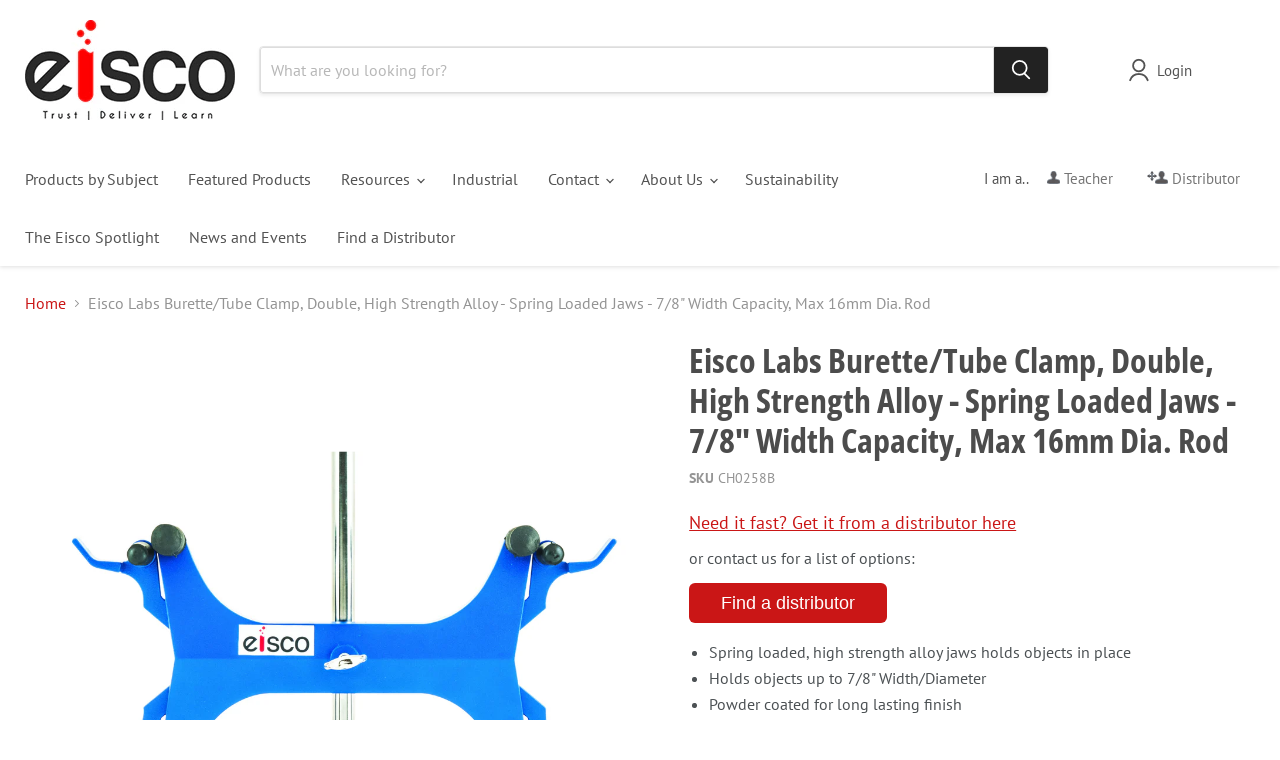

--- FILE ---
content_type: text/html; charset=utf-8
request_url: https://www.eiscolabs.com/collections/all/products/ch0258b?view=recently-viewed
body_size: 550
content:










  









<div
  class="productgrid--item  imagestyle--medium        product-recently-viewed-card    show-actions--mobile"
  data-product-item
  data-product-quickshop-url="/collections/all/products/ch0258b"
  
    data-recently-viewed-card
  
>
  <div class="productitem" data-product-item-content>
    
    
    
    

    

    

    <div class="productitem__container">
      <div class="product-recently-viewed-card-time" data-product-handle="ch0258b">
      <button
        class="product-recently-viewed-card-remove"
        aria-label="close"
        data-remove-recently-viewed
      >
        


                                                                        <svg class="icon-remove "    aria-hidden="true"    focusable="false"    role="presentation"    xmlns="http://www.w3.org/2000/svg" width="10" height="10" viewBox="0 0 10 10" xmlns="http://www.w3.org/2000/svg">      <path fill="currentColor" d="M6.08785659,5 L9.77469752,1.31315906 L8.68684094,0.225302476 L5,3.91214341 L1.31315906,0.225302476 L0.225302476,1.31315906 L3.91214341,5 L0.225302476,8.68684094 L1.31315906,9.77469752 L5,6.08785659 L8.68684094,9.77469752 L9.77469752,8.68684094 L6.08785659,5 Z"></path>    </svg>                                              

      </button>
    </div>

      <div class="productitem__image-container">
        <a
          class="productitem--image-link"
          href="/collections/all/products/ch0258b"
          tabindex="-1"
          data-product-page-link
        >
          <figure
            class="productitem--image"
            data-product-item-image
            
          >
            
              
              

  
    <noscript data-rimg-noscript>
      <img
        
          src="//www.eiscolabs.com/cdn/shop/products/amtkl0mnvlhoqw6647sa_512x332.jpg?v=1575898395"
        

        alt=""
        data-rimg="noscript"
        srcset="//www.eiscolabs.com/cdn/shop/products/amtkl0mnvlhoqw6647sa_512x332.jpg?v=1575898395 1x, //www.eiscolabs.com/cdn/shop/products/amtkl0mnvlhoqw6647sa_1024x664.jpg?v=1575898395 2x, //www.eiscolabs.com/cdn/shop/products/amtkl0mnvlhoqw6647sa_1536x996.jpg?v=1575898395 3x, //www.eiscolabs.com/cdn/shop/products/amtkl0mnvlhoqw6647sa_2048x1328.jpg?v=1575898395 4x"
        class="productitem--image-primary"
        
        
      >
    </noscript>
  

  <img
    
      src="//www.eiscolabs.com/cdn/shop/products/amtkl0mnvlhoqw6647sa_512x332.jpg?v=1575898395"
    
    alt=""

    
      data-rimg="lazy"
      data-rimg-scale="1"
      data-rimg-template="//www.eiscolabs.com/cdn/shop/products/amtkl0mnvlhoqw6647sa_{size}.jpg?v=1575898395"
      data-rimg-max="3894x2523"
      data-rimg-crop="false"
      
      srcset="data:image/svg+xml;utf8,<svg%20xmlns='http://www.w3.org/2000/svg'%20width='512'%20height='332'></svg>"
    

    class="productitem--image-primary"
    
    
  >



  <div data-rimg-canvas></div>


            

            




























            <span class="visually-hidden">Eisco Labs Burette/Tube Clamp, Double, High Strength Alloy - Spring Loaded Jaws - 7/8" Width Capacity, Max 16mm Dia. Rod</span>
          </figure>
        </a>
      </div><div class="productitem--info">
        
          
        

        

        <h2 class="productitem--title">
          <a href="/collections/all/products/ch0258b" data-product-page-link>
            Eisco Labs Burette/Tube Clamp, Double, High Strength Alloy - Spring Loaded Jaws - 7/8" Width Capacity, Max 16mm Dia. Rod
          </a>
        </h2>

        
          
        

        
          

        

        
          

          
            
          
        

        
          <div class="productitem--description">
            <p>
Spring loaded, high strength alloy jaws holds objects in place
Holds objects up to 7/8" Width/Diameter
Powder coated for long lasting finish
This ...</p>

            
              <a
                href="/collections/all/products/ch0258b"
                class="productitem--link"
                data-product-page-link
              >
                View full details
              </a>
            
          </div><div class="product-sku">CH0258B</div>
        
      </div>

      
    </div>
  </div>

  
</div>
